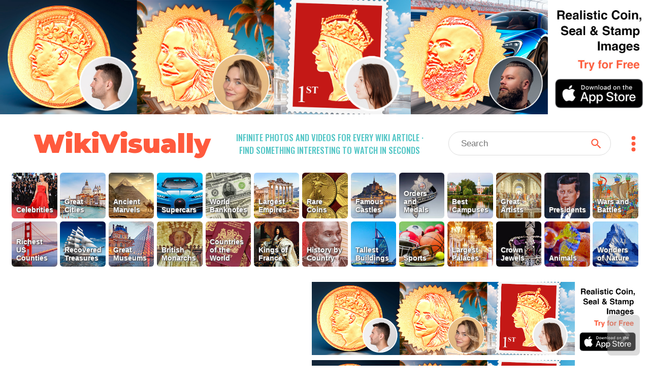

--- FILE ---
content_type: text/html; charset=utf-8
request_url: https://wikivisually.com/wiki/Hank_Crawford
body_size: 4390
content:
<!DOCTYPE html>
<html lang='en'>
<head>
<title>
Hank Crawford - WikiVisually
</title>
<meta charset='utf-8'>
<meta content='Find something interesting to watch in seconds. Infinite suggestions of high quality videos and topics' name='description'>
<meta content='Find something interesting to watch in seconds. Infinite suggestions of high quality videos and topics' property='og:description' xmlns:og='http://opengraphprotocol.org/schema/'>
<meta content='https://d2f7owq7qyton.cloudfront.net/main/wikivisually_logo.jpg' property='og:image' xmlns:og='http://opengraphprotocol.org/schema/'>
<meta content='WikiVisually.com' property='og:title'>
<meta content='website' property='og:type'>
<meta content='http://wikivisually.com' property='og:url'>
<meta content='width=device-width, initial-scale=1.0, minimum-scale=1.0' name='viewport'>
<meta content='telephone=no' name='format-detection'>
<meta name="csrf-param" content="authenticity_token" />
<meta name="csrf-token" content="Wg/HckQpBBiz+ErM+yBi/mEMSn2RdZsQyqk7vzanrwBGrYvtSYh2hUXuZscZlUIuQNTZBifQ0035nlzk+81Uug==" />
<link rel="shortcut icon" type="image/x-icon" href="https://d2f7owq7qyton.cloudfront.net/main/favicon.ico" />
<link rel="apple-touch-icon" href="https://d2f7owq7qyton.cloudfront.net/custom_imgs/touch_icons/touch-icon-57.png" />
<link rel="apple-touch-icon" href="https://d2f7owq7qyton.cloudfront.net/custom_imgs/touch_icons/touch-icon-57.png" sizes="57x57" />
<link rel="apple-touch-icon" href="https://d2f7owq7qyton.cloudfront.net/custom_imgs/touch_icons/touch-icon-76.png" sizes="76x76" />
<link rel="apple-touch-icon" href="https://d2f7owq7qyton.cloudfront.net/custom_imgs/touch_icons/touch-icon-120.png" sizes="120x120" />
<link rel="apple-touch-icon" href="https://d2f7owq7qyton.cloudfront.net/custom_imgs/touch_icons/touch-icon-152.png" sizes="152x152" />
<link rel="apple-touch-icon" href="https://d2f7owq7qyton.cloudfront.net/custom_imgs/touch_icons/touch-icon-167.png" sizes="167x167" />
<link rel="apple-touch-icon" href="https://d2f7owq7qyton.cloudfront.net/custom_imgs/touch_icons/touch-icon-180.png" sizes="180x180" />
<link rel="icon" href="https://d2f7owq7qyton.cloudfront.net/custom_imgs/touch_icons/touch-icon-128.png" sizes="128x128" />
<link rel="icon" href="https://d2f7owq7qyton.cloudfront.net/custom_imgs/touch_icons/touch-icon-192.png" sizes="192x192" />

<link href='https://fonts.googleapis.com' rel='preconnect'>
<link crossorigin='' href='https://fonts.gstatic.com' rel='preconnect'>
<link href='https://fonts.googleapis.com/css2?family=Oswald:wght@500&amp;family=Montserrat:wght@900&amp;display=swap' rel='stylesheet'>
<link rel="stylesheet" media="all" href="/assets/application-735711d2892718b51dee5ac7d6e87c25c1f25ca5a7d4f9a3be0067a5780207b1.css" debug="false" />
<script src="https://ajax.googleapis.com/ajax/libs/jquery/3.5.1/jquery.slim.min.js" defer="defer"></script>
<script src="/assets/application-f37da3552f73ffe6bf7b6a94e808487fd71fd2d1f36758b2252ed29bcdb3e73d.js" defer="defer" debug="false"></script>
</head>
<!-- Google tag (gtag.js) -->
<script async src="https://www.googletagmanager.com/gtag/js?id=G-PFL8100N1T"></script>
<script>
  window.dataLayer = window.dataLayer || [];
  function gtag(){dataLayer.push(arguments);}
  gtag('js', new Date());

  gtag('config', 'G-PFL8100N1T');
</script>

<body class='wvTypeArticle'>
<div class='container-fluid top-container'>
<div class='row'>
<div align='center' class='first-a-wrap'>
<a class='centered-img-wrap' href='https://apps.apple.com/us/app/coin-portrait-ai/id6465394425?itsct=apps_box_link&amp;itscg=30200'>
<picture>
<source media='(max-width: 767px)' srcset='https://d2f7owq7qyton.cloudfront.net/house_ads/iphone_ad_1000_834_04.jpg'>
<source media='(max-width: 991px)' srcset='https://d2f7owq7qyton.cloudfront.net/house_ads/ipad_ad_2509_560_03.jpg'>
<img class='house-ad' src='https://d2f7owq7qyton.cloudfront.net/house_ads/desk_ad_3180_560_03.jpg'>
</picture>
</a>

</div>
<div class='col-xs-12 visible-xs visible-sm header-wrap-mobile'>
<div class='row-1 row-mobile'>
<div class='site-title'>
<a class='no-underscore' href='/'>
WikiVisually
</a>
</div>
<div class='header-btns-wrap'>
<div class='magn-wrap'>
<div class='svg-all magn-mobile svg-srch-thick'></div>
</div>
<div class='dots-wrap'>
<div class='svg-all dots-mobile svg-dots'></div>
</div>
</div>
</div>
<div class='slogan-mobile'>
<div class='site-slogan'>
Infinite photos and videos for every Wiki article &middot;
Find something interesting to watch in seconds
</div>

</div>
<div class='search-outer-mobile'>
<form accept-charset='utf-8' action='/search' autocomplete='off' class='search-wrap' method='get' role='search'><div class='vh1'></div><input autocomplete='off' class='vcenter nav-js-search search-input' data-provide='typeahead' dir='ltr' name='qry' placeholder='Search' size='10' spellcheck='false' title='search' type='text' value=''><button class='vcenter search-btn svg-all svg-search' type='submit'></button></form>

</div>

</div>
<div class='col-xs-12 hidden-xs hidden-sm'>
<div class='row-1'>
<div class='site-title'>
<a class='no-underscore' href='/'>
WikiVisually
</a>
</div>
<div class='site-slogan'>
Infinite photos and videos for every Wiki article &middot;
Find something interesting to watch in seconds
</div>

<div class='search-and-dots'>
<div class='search-outer-desk'>
<form accept-charset='utf-8' action='/search' autocomplete='off' class='search-wrap' method='get' role='search'><div class='vh1'></div><input autocomplete='off' class='vcenter nav-js-search search-input' data-provide='typeahead' dir='ltr' name='qry' placeholder='Search' size='10' spellcheck='false' title='search' type='text' value=''><button class='vcenter search-btn svg-all svg-search' type='submit'></button></form>

</div>
<div class='dots-wrap'>
<div class='svg-all dots-desk svg-dots'></div>
</div>
</div>
</div>

</div>
<div class='top-tl-col col-xs-12'>
<div class='top-list-wrap top-list-collapsed'>
<a class='top-list-btn' href='/featured/Celebrities' style='background-position: 11.1105% 0;'>
<span class='tl-title'>
Celebrities
</span>
</a><a class='top-list-btn' href='/featured/Great_Cities' style='background-position: 14.814% 0;'>
<span class='tl-title'>
Great Cities
</span>
</a><a class='top-list-btn' href='/featured/Ancient_Marvels' style='background-position: 81.477% 0;'>
<span class='tl-title'>
Ancient Marvels
</span>
</a><a class='top-list-btn' href='/featured/Supercars' style='background-position: 25.924500000000002% 0;'>
<span class='tl-title'>
Supercars
</span>
</a><a class='top-list-btn' href='/featured/World_Banknotes' style='background-position: 33.3315% 0;'>
<span class='tl-title'>
World Banknotes
</span>
</a><a class='top-list-btn' href='/featured/Largest_Empires' style='background-position: 88.884% 0;'>
<span class='tl-title'>
Largest Empires
</span>
</a><a class='top-list-btn' href='/featured/Rare_Coins' style='background-position: 29.628% 0;'>
<span class='tl-title'>
Rare Coins
</span>
</a><a class='top-list-btn' href='/featured/Famous_Castles' style='background-position: 99.9945% 0;'>
<span class='tl-title'>
Famous Castles
</span>
</a><a class='top-list-btn' href='/list_of_lists/Orders_and_Medals' style='background-position: 51.849000000000004% 0;'>
<span class='tl-title'>
Orders and Medals
</span>
</a><a class='top-list-btn' href='/featured/Best_Campuses' style='background-position: 77.7735% 0;'>
<span class='tl-title'>
Best Campuses
</span>
</a><a class='top-list-btn' href='/featured/Great_Artists' style='background-position: 59.256% 0;'>
<span class='tl-title'>
Great Artists
</span>
</a><a class='top-list-btn' href='/featured/Presidents' style='background-position: 70.3665% 0;'>
<span class='tl-title'>
Presidents
</span>
</a><a class='top-list-btn' href='/featured/Wars_and_Battles' style='background-position: 22.221% 0;'>
<span class='tl-title'>
Wars and Battles
</span>
</a><a class='top-list-btn' href='/featured/Richest_US_Counties' style='background-position: 96.291% 0;'>
<span class='tl-title'>
Richest US Counties
</span>
</a><a class='top-list-btn' href='/featured/Recovered_Treasures' style='background-position: 44.442% 0;'>
<span class='tl-title'>
Recovered Treasures
</span>
</a><a class='top-list-btn' href='/featured/Great_Museums' style='background-position: 48.1455% 0;'>
<span class='tl-title'>
Great Museums
</span>
</a><a class='top-list-btn' href='/featured/British_Monarchs' style='background-position: 55.5525% 0;'>
<span class='tl-title'>
British Monarchs
</span>
</a><a class='top-list-btn' href='/featured/Countries_of_the_World' style='background-position: 92.5875% 0;'>
<span class='tl-title'>
Countries of the World
</span>
</a><a class='top-list-btn' href='/featured/Kings_of_France' style='background-position: 40.7385% 0;'>
<span class='tl-title'>
Kings of France
</span>
</a><a class='top-list-btn' href='/featured/History_by_Country' style='background-position: 18.5175% 0;'>
<span class='tl-title'>
History by Country
</span>
</a><a class='top-list-btn' href='/featured/Tallest_Buildings' style='background-position: 62.9595% 0;'>
<span class='tl-title'>
Tallest Buildings
</span>
</a><a class='top-list-btn' href='/featured/Sports' style='background-position: 66.663% 0;'>
<span class='tl-title'>
Sports
</span>
</a><a class='top-list-btn' href='/featured/Largest_Palaces' style='background-position: 85.1805% 0;'>
<span class='tl-title'>
Largest Palaces
</span>
</a><a class='top-list-btn' href='/featured/Crown_Jewels' style='background-position: 37.035% 0;'>
<span class='tl-title'>
Crown Jewels
</span>
</a><a class='top-list-btn' href='/featured/Animals' style='background-position: 74.07% 0;'>
<span class='tl-title'>
Animals
</span>
</a><a class='top-list-btn' href='/featured/Wonders_of_Nature' style='background-position: 7.407% 0;'>
<span class='tl-title'>
Wonders of Nature
</span>
</a>
</div>
<div class='more-lists-wrap visible-xs'>
<div class='more-lists-btn'>
more top lists
</div>
</div>
</div>

</div>
</div>
<div class='player-outer'>
<div id='player-inner'></div>
<div class='player-close-bar'>
<a class='pl-hist-link' href='/history_video'>
History
</a>
<div class='player-close-btn'></div>
</div>
</div>
<script>
    function imgFail(i) {
      const w = i.closest('.rhs-img-wrap');
      const b = w.closest('.inf-title-box');
      const d = w.nextElementSibling;
      if (d && d.classList.contains('img-descr')) {
        d.remove();
      }
      w.remove();
      const a = b.querySelectorAll('.rhs-img-wrap');
      if (!a.length) {
        b.remove();
      }
    }
</script>
<div class='container-fluid infinite-container'>
<div class='row'>
<div class='inf-desk-left-space hidden-xs hidden-sm col-md-1'></div>
<div class='inf-main-col col-xs-12'>
<div class='inf-main-dst'>
<div class='inf-title-box'>
<div class='inf-title-head'>
<div class='inf-title-txt iframe-link'>
Hank Crawford
</div>
<div class='inf-rhs-btn-wrap'>
<div class='inf-rhs-link inf-vid-link'>Videos</div>
<a class='inf-rhs-link inf-page-link displ-none' href='/wiki/Hank_Crawford'>Page</a>
</div>
</div>
<div class='inf-summary iframe-link'>
Bennie Ross &quot;Hank&quot; Crawford, Jr. was an American alto saxophonist, pianist, arranger and songwriter whose genres ranged from R&amp;B, hard bop, jazz-funk, and soul jazz. Crawford was musical director for Ray Charles before embarking on a solo career releasing many well-regarded albums for labels such as Atlantic, CTI and Milestone.
</div>
<div class='centered-img-wrap rhs-img-wrap'>
<img alt='Hank Crawford' class='img-w-popover img-tall' onerror='imgFail(this)' src='https://upload.wikimedia.org/wikipedia/en/thumb/7/78/Bennie_Ross_Crawford%2C_Jr..jpg/424px-Bennie_Ross_Crawford%2C_Jr..jpg'>
</div>
<div class='img-descr'>
Hank Crawford
</div>

</div>
<div class='inf-title-box'>
<div class='inf-title-head'>
<div class='inf-title-txt iframe-link'>
Soul jazz
</div>
<div class='inf-rhs-btn-wrap'>
<div class='inf-rhs-link inf-vid-link'>Videos</div>
<a class='inf-rhs-link inf-page-link' href='/wiki/Soul_jazz'>Page</a>
</div>
</div>
<div class='inf-summary iframe-link'>
Soul jazz or funky jazz is a subgenre of jazz that incorporates strong influences from hard bop, blues, soul, gospel and rhythm and blues. Soul jazz is often characterized by organ trios featuring the Hammond organ and small combos including saxophone, brass instruments, electric guitar, bass, drums, piano, vocals and electric organ. Its origins were in the 1950s and early 1960s, with its heyday with popular audiences preceding the rise of jazz fusion in the late 1960s and 1970s. Prominent names in fusion ranged from bop pianists including Bobby Timmons and Junior Mance to a wide range of organists, saxophonists, pianists, drummers and electric guitarists including Jack McDuff, Eddie &quot;Lockjaw&quot; Davis, and Grant Green.
</div>
<div class='centered-img-wrap rhs-img-wrap'>
<img alt='Stanley Turrentine performing live in Half Moon Bay, California' class='img-w-popover img-towering' onerror='imgFail(this)' src='https://upload.wikimedia.org/wikipedia/commons/thumb/1/16/Stanley_Turrentine.jpg/414px-Stanley_Turrentine.jpg'>
</div>
<div class='img-descr'>
Stanley Turrentine performing live in Half Moon Bay, California
</div>
<div class='centered-img-wrap rhs-img-wrap'>
<img alt='Les McCann Trio' class='img-w-popover img-wide' onerror='imgFail(this)' src='https://upload.wikimedia.org/wikipedia/commons/thumb/2/2e/Het_Less_McCann_trio_op_Schiphol%2C_vlnr_Less_McCann_%28piano%29%2C_Hurby_Loui_%28bas%29%2C_Bestanddeelnr_914-5091.jpg/640px-Het_Less_McCann_trio_op_Schiphol%2C_vlnr_Less_McCann_%28piano%29%2C_Hurby_Loui_%28bas%29%2C_Bestanddeelnr_914-5091.jpg'>
</div>
<div class='img-descr'>
Les McCann Trio
</div>
<div class='centered-img-wrap rhs-img-wrap'>
<img alt='Jimmy Smith on a Hammond organ' class='img-w-popover img-wide' onerror='imgFail(this)' src='https://upload.wikimedia.org/wikipedia/commons/thumb/d/d7/Jimmy_Oscar_Smith_Hammond.JPG/640px-Jimmy_Oscar_Smith_Hammond.JPG'>
</div>
<div class='img-descr'>
Jimmy Smith on a Hammond organ
</div>
<div class='centered-img-wrap rhs-img-wrap'>
<img alt='Ramsey Lewis' class='img-w-popover img-towering' onerror='imgFail(this)' src='https://upload.wikimedia.org/wikipedia/commons/thumb/9/98/KPLU_In-Studio_Performance_Ramsey_Lewis_2.jpg/408px-KPLU_In-Studio_Performance_Ramsey_Lewis_2.jpg'>
</div>
<div class='img-descr'>
Ramsey Lewis
</div>

</div>


</div>
<div class='inf-spin-wrap'>
<div class='inf-spinner'></div>
</div>
</div>
</div>
</div>

<script>
//<![CDATA[
var cdnPrefix = 'https://d2f7owq7qyton.cloudfront.net/'; var needGoogleAds = false; var titles_related_raw = ['Hank Crawford', 'Soul jazz', 'Louis Jordan', 'Tennessee State University', 'David Sanborn', 'David \"Fathead\" Newman', 'Jimmy McGriff', 'Shirley Scott', 'Richie Cole (musician)', 'What\'d I Say (album)', 'Modern Sounds in Country and Western Music', 'Journeyman (album)']; var titles_used_for_related = ['Hank Crawford']; var titles_used_for_photos = ['Hank Crawford', 'Soul jazz'];
//]]>
</script>
</body>
</html>

